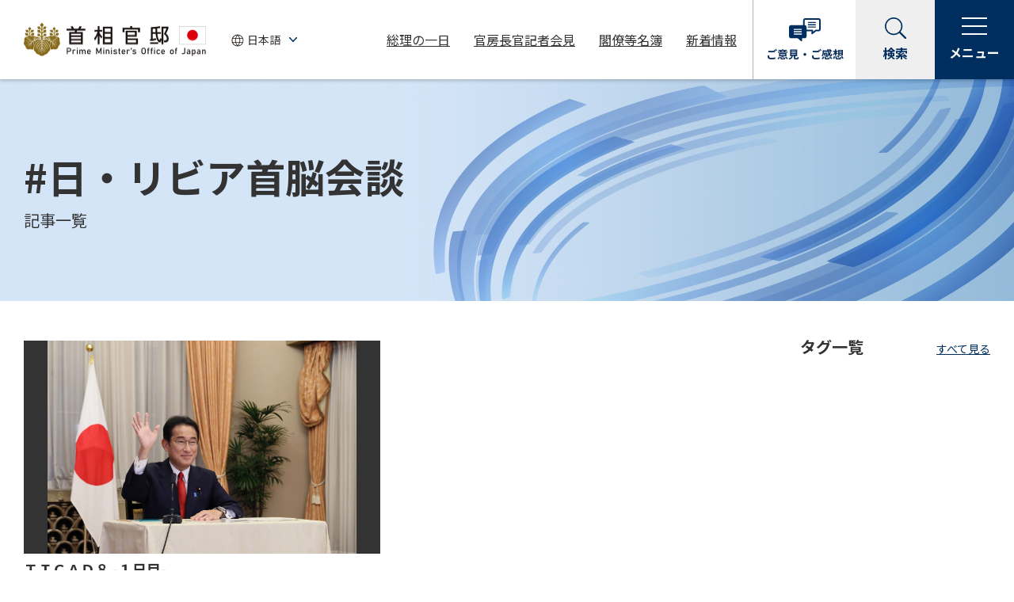

--- FILE ---
content_type: text/html
request_url: https://www.kantei.go.jp/jp/tag/0093.html
body_size: 6822
content:
<!DOCTYPE html>
<html lang="ja">
<head>
<meta charset="utf-8">
<meta http-equiv="X-UA-Compatible" content="IE=edge">
<meta name="viewport" content="width=device-width, initial-scale=1">
<meta name="description" content="首相官邸のホームページです。">
<meta name="keywords" content="首相官邸,政府,内閣,総理,内閣官房">
<meta property="og:title" content="#日・リビア首脳会談 記事一覧 | 首相官邸ホームページ">
<meta property="og:type" content="article">
<meta property="og:url" content="https://www.kantei.go.jp/jp/tag/0093.html">
<meta property="og:image" content="https://www.kantei.go.jp/jp/n5-common/img/kantei_ogp.jpg">
<meta property="og:site_name" content="首相官邸ホームページ">
<meta property="og:description" content="首相官邸のホームページです。">
<meta name="twitter:card" content="summary_large_image">
<meta name="format-detection" content="telephone=no">
<title>#日・リビア首脳会談 記事一覧 | 首相官邸ホームページ</title>
<link rel="stylesheet" href="/jp/n5-common/css/common_202204.css?ver=20230714">
<link rel="stylesheet" href="/jp/n5-common/css/swiper.min_202204.css">
<script src="/jp/n5-common/js/jquery-3.6.0.min_202204.js" defer></script>
<script src="/jp/n5-common/js/jquery.easing.min_202204.js" defer></script>
<script src="/jp/n5-common/js/swiper.min_202204.js" defer></script>
<script src="/jp/n5-common/js/common_202204.js?ver=20230922" defer></script>
<script src="https://www.line-website.com/social-plugins/js/thirdparty/loader.min.js" defer></script>
<script>
  window.twttr = (function(d, s, id) {
    var js, fjs = d.getElementsByTagName(s)[0],
      t = window.twttr || {};
    if (d.getElementById(id)) return t;
    js = d.createElement(s);
    js.id = id;
    js.src = "https://platform.twitter.com/widgets.js";
    fjs.parentNode.insertBefore(js, fjs);
  
    t._e = [];
    t.ready = function(f) {
      t._e.push(f);
    };
  
    return t;
  }(document, "script", "twitter-wjs"));
</script>
</head>
<body>
<div id="fb-root"></div>
<script>(function(d, s, id) {
  var js, fjs = d.getElementsByTagName(s)[0];
  if (d.getElementById(id)) return;
  js = d.createElement(s); js.id = id;
  js.src = "//connect.facebook.net/ja_JP/sdk.js#xfbml=1&version=v2.11";
  fjs.parentNode.insertBefore(js, fjs);
}(document, 'script', 'facebook-jssdk'));</script>
<!-- noJS message -->
<div id="top">
<noscript>
<div id="messageArea">
<div id="messageAreaInner">
<p>当サイトではJavaScriptを使用しております。ご利用のブラウザ環境によっては、機能が一部限定される場合があります。<br />ブラウザの設定でJavaScriptを有効にしていただくことにより、より快適にご利用いただけます。</p>
</div>
</div>
</noscript>
<!--/noJS message -->
<!-- header-->
<header class="header js-header" role="banner"></header>
<!-- /header-->
<main role="main">
<div class="main-visual tag-page">
<img class="pc-disp" src="/jp/content/000111406.jpg" alt="">
<img class="sp-disp" src="/jp/content/000111407.jpg" alt="">
<div class="main-visual-inner">
<h1><span>#日・リビア首脳会談</span></h1>
<div class="lead">記事一覧</div>
</div>
</div>
<div class="l-wrapper">
<div class="l-main">
<article>
<div class="container">
<div class="module-article-list">
<div class="module-article-list__body" aria-live="polite">
<div class="module-article-list__item">
<div class="module-article-list__item-main"><a href="/jp/101_kishida/actions/202208/27ticad8.html">
<div class="module-article-list__item-head">
<div class="module-article-list__item-img"><img src="/jp/content/000111520.jpg" alt=""></div>
</div>
<h2>ＴＩＣＡＤ８ -１日目-</h2></a>
<p class="module-article-list__item-update">更新日：令和4年8月27日</p>
</div>
<div class="module-article-list__item-aside">
<ul class="module-taglist">
<li><a href="/jp/tag/0016.html">#外交・安全保障</a></li>
<li><a href="/jp/tag/0043.html">#TICAD</a></li>
<li><a href="/jp/tag/0076.html">#日・セネガル首脳会談</a></li>
<li><a href="/jp/tag/0093.html">#日・リビア首脳会談</a></li>
<li><a href="/jp/tag/0090.html">#日・タンザニア首脳会談</a></li>
<li><a href="/jp/tag/0089.html">#日・エジプト首脳会談</a></li>
</ul>
<div class="module-article-list__item-share">
<span class="twitter">
<a class="twitter-share-button" href="https://twitter.com/share" data-text="令和4年8月27日 ＴＩＣＡＤ８ -１日目- | 総理の一日 | 首相官邸ホームページ" data-url="https://www.kantei.go.jp/jp/101_kishida/actions/202208/27ticad8.html" data-lang="ja" data-count="none">
ツイート
</a>
</span>
<span class="facebook">
<a href="http://www.facebook.com/share.php?u=https://www.kantei.go.jp/jp/101_kishida/actions/202208/27ticad8.html" target="_blank">
<img src="/jp/n5-common/img/r_icon_facebook_share.svg" alt="facebookシェアする">
</a>
</span>
<span class="line">
<a href="https://social-plugins.line.me/lineit/share?url=https://www.kantei.go.jp/jp/101_kishida/actions/202208/27ticad8.html" target="_blank">
<img src="/jp/n5-common/img/r_icon_line_share.svg" alt="LINEで送る">
</a>
</span>
</div>
</div>
</div>

</div>
<div class="module-more">
<button type="button">もっと見る<span class="module-more__icon"></span></button>
</div>
</div>
</div><!-- /container -->
</article>
</div><!-- /l-main -->
<div class="l-sidebar">
<div class="l-sidebar__title-container">
<h2 class="l-sidebar__title">タグ一覧</h2><a href="/jp/tag/">すべて見る</a>
</div>
<div class="module-tag-button-list small"></div>
<!-- /module-tag-button-list -->
</div><!-- /l-sidebar -->
<div class="module-button-wrap">
<a class="module-button primary icon-arrow" href="/jp/tag/"><span class="module-button__text">タグ一覧ページに戻る</span></a>
</div>
</div><!-- /l-wrapper -->
</main>
<!-- footer-->
<footer class="footer js-footer" role="contentinfo"></footer>
<!-- /footer-->
</div><!-- /top -->
<!-- User Insight PCDF Code Start : kantei.go.jp -->
<script type="text/javascript">
var _uic = _uic ||{}; var _uih = _uih ||{};_uih['id'] = 31401;
_uih['lg_id'] = '';
_uih['fb_id'] = '';
_uih['tw_id'] = '';
_uih['uigr_1'] = ''; _uih['uigr_2'] = ''; _uih['uigr_3'] = ''; _uih['uigr_4'] = ''; _uih['uigr_5'] = '';
_uih['uigr_6'] = ''; _uih['uigr_7'] = ''; _uih['uigr_8'] = ''; _uih['uigr_9'] = ''; _uih['uigr_10'] = '';
_uic['security_type'] = -1;
/* DO NOT ALTER BELOW THIS LINE */
/* WITH FIRST PARTY COOKIE */
(function() {
var bi = document.createElement('script');bi.type = 'text/javascript'; bi.async = true;
bi.src = '//cs.nakanohito.jp/b3/bi.js';
var s = document.getElementsByTagName('script')[0];s.parentNode.insertBefore(bi, s);
})();
</script>
<!-- User Insight PCDF Code End : kantei.go.jp -->
</body>
</html>

--- FILE ---
content_type: image/svg+xml
request_url: https://www.kantei.go.jp/jp/n5-common/img/r_icon_facebook_share.svg
body_size: 3545
content:
<svg xmlns="http://www.w3.org/2000/svg" width="90.986" height="19.995" viewBox="0 0 90.986 19.995"><defs><clipPath id="a"><path data-name="長方形 8386" fill="none" d="M0 0h90.986v19.995H0z"/></clipPath></defs><g data-name="グループ 29077" clip-path="url(#a)"><path data-name="パス 20148" d="M88.151 20H2.834A2.834 2.834 0 010 17.16V2.834A2.834 2.834 0 012.834 0h85.317a2.834 2.834 0 012.835 2.834V17.16A2.835 2.835 0 0188.151 20" fill="#1877f2"/><path data-name="パス 20149" d="M19.909 9.529a5.925 5.925 0 10-6.851 5.853v-4.14h-1.5V9.529h1.5V8.224a2.091 2.091 0 012.238-2.3 9.187 9.187 0 011.327.115v1.453h-.748a.856.856 0 00-.965.926v1.111h1.643l-.263 1.713h-1.38v4.14a5.927 5.927 0 005-5.853" fill="#fff"/><path data-name="パス 20150" d="M27.849 7.931a15.492 15.492 0 012.926 1.5l-.682 1.243a12.866 12.866 0 00-2.981-1.617zm-.5 4.928a10.068 10.068 0 003.179-.715 6.722 6.722 0 003.18-2.42 8.144 8.144 0 001.276-2.432 5.616 5.616 0 001.144.979 9.6 9.6 0 01-1.65 2.784 10 10 0 01-5.974 3.125 6.917 6.917 0 00-.77.175zM28.7 5.268a17.639 17.639 0 012.926 1.419l-.7 1.21a12.915 12.915 0 00-2.937-1.518z" fill="#fff"/><path data-name="パス 20151" d="M42.974 13.024h2.245a5.03 5.03 0 001.023-.066v1.232a8.607 8.607 0 00-1.023-.044h-5.666a8.363 8.363 0 00-1.023.044v-1.232a4.968 4.968 0 001.012.066H41.7V9.482h-1.476a6.021 6.021 0 00-1.012.065V8.282a5.064 5.064 0 001 .077h4.323a5.122 5.122 0 001.013-.077v1.243a7.5 7.5 0 00-1-.043h-1.574z" fill="#fff"/><path data-name="パス 20152" d="M53.711 7.809a4.886 4.886 0 00-.045.891 5.961 5.961 0 01-1.089 3.9 6.356 6.356 0 01-2.838 1.98 3.883 3.883 0 00-.869-1.254 5.072 5.072 0 001.925-.935c1.122-.891 1.474-1.838 1.474-3.917a2.785 2.785 0 00-.055-.66zm4.466-1.386a3.057 3.057 0 00-.44.77A6.981 6.981 0 0156.043 9.4a6.892 6.892 0 01-1.321.914 3.713 3.713 0 00-.989-1A5.125 5.125 0 0055.339 8.3a4.562 4.562 0 001.045-1.4h-5.776a10.574 10.574 0 00-1.5.066V5.6a8.77 8.77 0 001.518.088h5.743a3.028 3.028 0 001.067-.1z" fill="#fff"/><path data-name="パス 20153" d="M65.964 9.1c0 .044.011.132.011.264a3.349 3.349 0 01.352 1.552 3.529 3.529 0 01-1.639 2.97 7.69 7.69 0 01-1.991.9 3.625 3.625 0 00-.781-1.243 5.191 5.191 0 001.87-.638 2.315 2.315 0 001.276-1.605 1.811 1.811 0 01-1.617.782 2.033 2.033 0 01-1.276-.4 1.721 1.721 0 01-.76-1.486 2.026 2.026 0 012.19-2 1.838 1.838 0 011.144.33.454.454 0 01-.011-.132c-.011-.022-.011-.638-.011-.935-1.573.044-2.607.077-3.091.11-1.661.121-1.661.121-1.959.165l-.044-1.309a4.8 4.8 0 00.539.022c.275 0 .451 0 1.87-.055.716-.022.826-.022 1.728-.044.363-.011.363-.011.935-.033a5.988 5.988 0 00-.066-1.332l1.386-.01a8.629 8.629 0 00-.055 1.309c1.915-.011 2.773-.033 3.18-.077l.011 1.265a22.745 22.745 0 00-1.849-.055c-.264 0-.461 0-1.331.022v.713zm-2.244.11a.964.964 0 00-1.023.88.869.869 0 00.935.87 1 1 0 001.078-.991c0-.462-.385-.759-.99-.759" fill="#fff"/><path data-name="パス 20154" d="M74.236 9.46a5.357 5.357 0 012.31-.507c1.882 0 3.092.969 3.092 2.476a2.688 2.688 0 01-1.5 2.431 5.449 5.449 0 01-2.663.627 3.721 3.721 0 01-2.134-.506 1.57 1.57 0 01-.66-1.265 1.693 1.693 0 011.892-1.573 2.371 2.371 0 011.9.9 2.977 2.977 0 01.5.99c.913-.341 1.309-.814 1.309-1.6 0-.858-.846-1.419-2.178-1.419a6.778 6.778 0 00-4.532 1.848l-.748-1.188a9.893 9.893 0 001.551-1.034 36.736 36.736 0 003.289-2.861l.2-.2-.012-.011c-.418.055-1.122.1-3.113.187a3.711 3.711 0 00-.528.055l-.043-1.31a9.948 9.948 0 001.3.066c.935 0 2.277-.055 3.345-.132a1.629 1.629 0 00.682-.143l.682.968a2.358 2.358 0 00-.572.451 81.425 81.425 0 01-1.727 1.54c-.2.165-.991.76-1.211.9a4.317 4.317 0 01-.451.286zm.33 2.739c-.4 0-.649.2-.649.506 0 .44.5.693 1.309.693a2.977 2.977 0 00.572-.044c-.2-.759-.616-1.155-1.232-1.155" fill="#fff"/></g></svg>

--- FILE ---
content_type: image/svg+xml
request_url: https://www.kantei.go.jp/jp/n5-common/img/r_icon_arrow_circle_white.svg
body_size: 194
content:
<svg xmlns="http://www.w3.org/2000/svg" width="18" height="18" viewBox="0 0 18 18"><path d="M9 0a9 9 0 11-9 9 9 9 0 019-9z" fill="#fff"/><path d="M7.484 13.5a.767.767 0 01-.519-.2.637.637 0 010-.954l3.64-3.349-3.64-3.348a.637.637 0 010-.954.779.779 0 011.037 0l4.158 3.826a.637.637 0 010 .954l-4.158 3.826a.767.767 0 01-.518.199z" fill="#002f5f"/></svg>